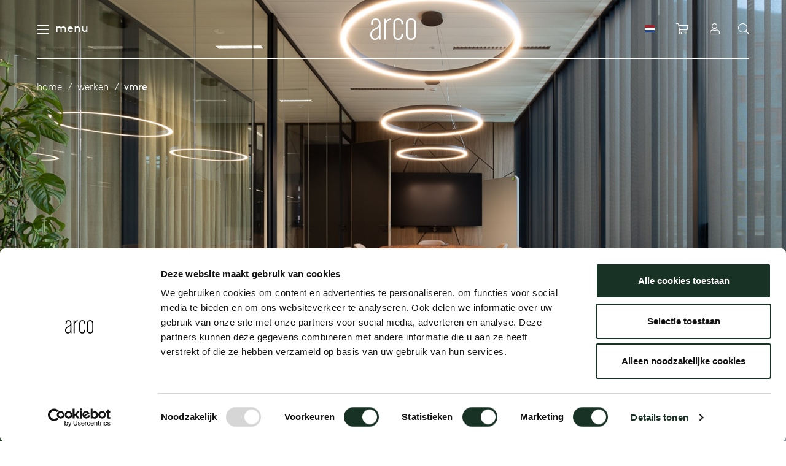

--- FILE ---
content_type: text/html; charset=utf-8
request_url: https://www.arco.nl/werken/vmre/
body_size: 15477
content:


<!DOCTYPE html>
<html lang="nl">
<head>
    <meta charset="utf-8" />
    <meta name="viewport" content="width=device-width, initial-scale=1.0, maximum-scale=1.0, user-scalable=0">
    <link rel="apple-touch-icon" sizes="180x180" href="/assets/images/favicon/apple-touch-icon.png">
    <link rel="icon" type="image/png" sizes="32x32" href="/assets/images/favicon/favicon-32x32.png">
    <link rel="icon" type="image/png" sizes="16x16" href="/assets/images/favicon/favicon-16x16.png">
    <link rel="manifest" href="/assets/images/favicon/site.manifest">
    <link rel="mask-icon" href="/assets/images/favicon/safari-pinned-tab.svg" color="#dcce00">
    <link rel="shortcut icon" href="/assets/images/favicon/favicon.ico">
    <meta name="msapplication-TileColor" content="#00aba9">
    <meta name="msapplication-config" content="/assets/images/favicon/browserconfig.xml">
    <meta name="theme-color" content="#ffffff">
    <meta http-equiv="Cache-Control" content="Public">

    <title>VMRE | Arco</title>

    <meta name="description" content="" />

    
        <link rel="canonical" href="https://www.arco.nl/werken/vmre/" />

        <link rel="alternate" hreflang="nl-nl" href="https://www.arco.nl/werken/vmre/" />
        <link rel="alternate" hreflang="de-de" href="https://www.arco.nl/de/arbeiten/vmre/" />
        <link rel="alternate" hreflang="x-default" href="https://www.arco.nl/int/working/vmre/" />
        <link rel="alternate" hreflang="en-gb" href="https://www.arco.nl/en/working/vmre/" />




        <meta name="facebook-domain-verification" content="ozuvra7db7oft67hji7a93k30zih5e" />


        <!-- Google Tag Manager -->
        <script>
        (function (w, d, s, l, i) {
        w[l] = w[l] || []; w[l].push({
            'gtm.start':
                new Date().getTime(), event: 'gtm.js'
        }); var f = d.getElementsByTagName(s)[0],
            j = d.createElement(s), dl = l != 'dataLayer' ? '&l=' + l : ''; j.async = true; j.src =
                'https://www.googletagmanager.com/gtm.js?id=' + i + dl; f.parentNode.insertBefore(j, f);
        })(window, document, 'script', 'dataLayer', 'GTM-PJBD87C');</script>
        <!-- End Google Tag Manager -->


        <!-- Facebook Pixel Code -->
        <script>!function (f, b, e, v, n, t, s) { if (f.fbq) return; n = f.fbq = function () { n.callMethod ? n.callMethod.apply(n, arguments) : n.queue.push(arguments) }; if (!f._fbq) f._fbq = n; n.push = n; n.loaded = !0; n.version = '2.0'; n.queue = []; t = b.createElement(e); t.async = !0; t.src = v; s = b.getElementsByTagName(e)[0]; s.parentNode.insertBefore(t, s) }(window, document, 'script', 'https://connect.facebook.net/en_US/fbevents.js'); fbq('init', '2810078582629636'); fbq('track', 'PageView');</script>
        <!-- End Facebook Pixel Code -->

        <!-- LinkedIn Insight Tag -->
        <script type="text/javascript">_linkedin_partner_id = "3813970"; window._linkedin_data_partner_ids = window._linkedin_data_partner_ids || []; window._linkedin_data_partner_ids.push(_linkedin_partner_id);</script>
        <script type="text/javascript">(function (l) { if (!l) { window.lintrk = function (a, b) { window.lintrk.q.push([a, b]) }; window.lintrk.q = [] } var s = document.getElementsByTagName("script")[0]; var b = document.createElement("script"); b.type = "text/javascript"; b.async = true; b.src = "https://snap.licdn.com/li.lms-analytics/insight.min.js"; s.parentNode.insertBefore(b, s); })(window.lintrk);</script>
        <!-- End LinkedIn Insight Tag -->

    
<link href="/dist/build.css?034abbc89d5a5fd835b8" rel="stylesheet"><link href="/dist/base.css?034abbc89d5a5fd835b8" rel="stylesheet"></head>

<body>
        <!-- Google Tag Manager (noscript) -->
        <noscript><iframe src="https://www.googletagmanager.com/ns.html?id=GTM-PJBD87C" height="0" width="0" style="display:none;visibility:hidden"></iframe></noscript>
        <!-- End Google Tag Manager (noscript) -->

        <!-- Facebook Pixel Code -->
        <noscript><img height="1" width="1" src="https://www.facebook.com/tr?id=2810078582629636&ev=PageView&noscript=1" /></noscript>
        <!-- End Facebook Pixel Code -->

        <!-- LinkedIn Insight Tag -->
        <noscript><img height="1" width="1" style="display:none;" alt="" src="https://px.ads.linkedin.com/collect/?pid=3813970&fmt=gif" /></noscript>
        <!-- End LinkedIn Insight Tag -->

    




<header class="header overlay transparent line-white" id="header">
    <div class="container">
        <div class="c-navbar-wrapper">
            <div class="c-navbar-section justify-content-start">
                


<nav class="c-navbar navbar d-none d-xl-flex">
    <ul class="navbar-nav" role="navigation" aria-label="Main">

                    <li class="nav-item dropdown ">
                        <a class="nav-link" href="/collectie/" title="Collectie">Collectie</a>
                        <div class="dropdown-menu--expanded">
                            <div class="container expanded-section">
                                <div class="row">
                                    
                                        <div class="col">
                                                <a href="/collectie/nieuwe-producten/" class="expanded-section--title" title="Nieuwe producten">Nieuwe producten</a>
                                                    <ul class="fa-ul expanded-section--list">
                                                                    <li><span class="fa-li"><i class="fal fa-chevron-right fa-xs"></i></span> <a href="/collectie/opbergen/vision/vision-modules/" class="expanded-section--label" title="Vision Modules">Vision Modules</a></li>
                                                                    <li><span class="fa-li"><i class="fal fa-chevron-right fa-xs"></i></span> <a href="/collectie/opbergen/vision/vision-selected-1/" class="expanded-section--label" title="Vision Selected 1">Vision Selected 1</a></li>
                                                                    <li><span class="fa-li"><i class="fal fa-chevron-right fa-xs"></i></span> <a href="/collectie/opbergen/vision/vision-selected-2/" class="expanded-section--label" title="Vision Selected 2">Vision Selected 2</a></li>
                                                                    <li><span class="fa-li"><i class="fal fa-chevron-right fa-xs"></i></span> <a href="/collectie/opbergen/vision/vision-selected-3/" class="expanded-section--label" title="Vision Selected 3">Vision Selected 3</a></li>
                                                                    <li><span class="fa-li"><i class="fal fa-chevron-right fa-xs"></i></span> <a href="/collectie/stoelen/eetkamerstoelen/re-volve-light/" class="expanded-section--label" title="Re-volve Light">Re-volve Light</a></li>
                                                                    <li><span class="fa-li"><i class="fal fa-chevron-right fa-xs"></i></span> <a href="/collectie/tafels/ronde-tafels/enso/" class="expanded-section--label" title="Enso">Enso</a></li>
                                                    </ul>
                                                <a href="/collectie/banken/" class="expanded-section--title" title="Banken">Banken</a>
                                                    <ul class="fa-ul expanded-section--list">
                                                                <li><span class="fa-li"><i class="fal fa-chevron-right fa-xs"></i></span> <a href="/collectie/banken/alle-banken/" class="expanded-section--label" title="Alle banken">Alle banken</a></li>
                                                                <li><span class="fa-li"><i class="fal fa-chevron-right fa-xs"></i></span> <a href="/collectie/banken/modulaire-banken/" class="expanded-section--label" title="Modulaire banken">Modulaire banken</a></li>
                                                                <li><span class="fa-li"><i class="fal fa-chevron-right fa-xs"></i></span> <a href="/collectie/banken/houten-banken/" class="expanded-section--label" title="Houten banken">Houten banken</a></li>
                                                                <li><span class="fa-li"><i class="fal fa-chevron-right fa-xs"></i></span> <a href="/collectie/banken/eettafelbanken/" class="expanded-section--label" title="Eettafelbanken">Eettafelbanken</a></li>
                                                    </ul>
                                                <a href="/collectie/opbergen/" class="expanded-section--title" title="Opbergen">Opbergen</a>
                                                    <ul class="fa-ul expanded-section--list">
                                                                <li><span class="fa-li"><i class="fal fa-chevron-right fa-xs"></i></span> <a href="/collectie/opbergen/vision/" class="expanded-section--label" title="Vision">Vision</a></li>
                                                    </ul>
                                        </div>
                                                                            <div class="col">
                                                <a href="/collectie/tafels/" class="expanded-section--title" title="Tafels">Tafels</a>
                                                    <ul class="fa-ul expanded-section--list">
                                                                <li><span class="fa-li"><i class="fal fa-chevron-right fa-xs"></i></span> <a href="/collectie/tafels/alle-tafels/" class="expanded-section--label" title="Alle tafels">Alle tafels</a></li>
                                                                <li><span class="fa-li"><i class="fal fa-chevron-right fa-xs"></i></span> <a href="/collectie/tafels/eettafels/" class="expanded-section--label" title="Eettafels">Eettafels</a></li>
                                                                <li><span class="fa-li"><i class="fal fa-chevron-right fa-xs"></i></span> <a href="/collectie/tafels/vergadertafels/" class="expanded-section--label" title="Vergadertafels">Vergadertafels</a></li>
                                                                <li><span class="fa-li"><i class="fal fa-chevron-right fa-xs"></i></span> <a href="/collectie/tafels/boardroom-tafels/" class="expanded-section--label" title="Boardroom tafels">Boardroom tafels</a></li>
                                                                <li><span class="fa-li"><i class="fal fa-chevron-right fa-xs"></i></span> <a href="/collectie/tafels/conferentietafels/" class="expanded-section--label" title="Conferentietafels">Conferentietafels</a></li>
                                                                <li><span class="fa-li"><i class="fal fa-chevron-right fa-xs"></i></span> <a href="/collectie/tafels/uitschuifbare-tafels/" class="expanded-section--label" title="Uitschuifbare tafels">Uitschuifbare tafels</a></li>
                                                                <li><span class="fa-li"><i class="fal fa-chevron-right fa-xs"></i></span> <a href="/collectie/tafels/statafels/" class="expanded-section--label" title="Statafels">Statafels</a></li>
                                                                <li><span class="fa-li"><i class="fal fa-chevron-right fa-xs"></i></span> <a href="/collectie/tafels/tafel-op-maat/" class="expanded-section--label" title="Tafel op maat">Tafel op maat</a></li>
                                                                <li><span class="fa-li"><i class="fal fa-chevron-right fa-xs"></i></span> <a href="/collectie/tafels/rechthoekige-tafels/" class="expanded-section--label" title="Rechthoekige tafels">Rechthoekige tafels</a></li>
                                                                <li><span class="fa-li"><i class="fal fa-chevron-right fa-xs"></i></span> <a href="/collectie/tafels/ovale-tafels/" class="expanded-section--label" title="Ovale tafels">Ovale tafels</a></li>
                                                                <li><span class="fa-li"><i class="fal fa-chevron-right fa-xs"></i></span> <a href="/collectie/tafels/ronde-tafels/" class="expanded-section--label" title="Ronde tafels">Ronde tafels</a></li>
                                                                <li><span class="fa-li"><i class="fal fa-chevron-right fa-xs"></i></span> <a href="/collectie/tafels/local-wood/" class="expanded-section--label" title="Local Wood">Local Wood</a></li>
                                                    </ul>
                                        </div>
                                                                            <div class="col">
                                                <a href="/collectie/stoelen/" class="expanded-section--title" title="Stoelen">Stoelen</a>
                                                    <ul class="fa-ul expanded-section--list">
                                                                <li><span class="fa-li"><i class="fal fa-chevron-right fa-xs"></i></span> <a href="/collectie/stoelen/alle-stoelen/" class="expanded-section--label" title="Alle stoelen">Alle stoelen</a></li>
                                                                <li><span class="fa-li"><i class="fal fa-chevron-right fa-xs"></i></span> <a href="/collectie/stoelen/eetkamerstoelen/" class="expanded-section--label" title="Eetkamerstoelen">Eetkamerstoelen</a></li>
                                                                <li><span class="fa-li"><i class="fal fa-chevron-right fa-xs"></i></span> <a href="/collectie/stoelen/conferentie-en-vergaderstoelen/" class="expanded-section--label" title="Conferentie- en vergaderstoelen">Conferentie- en vergaderstoelen</a></li>
                                                                <li><span class="fa-li"><i class="fal fa-chevron-right fa-xs"></i></span> <a href="/collectie/stoelen/barstoelen/" class="expanded-section--label" title="Barstoelen">Barstoelen</a></li>
                                                                <li><span class="fa-li"><i class="fal fa-chevron-right fa-xs"></i></span> <a href="/collectie/stoelen/loungestoelen/" class="expanded-section--label" title="Loungestoelen">Loungestoelen</a></li>
                                                                <li><span class="fa-li"><i class="fal fa-chevron-right fa-xs"></i></span> <a href="/collectie/stoelen/flexibele-werkplekken/" class="expanded-section--label" title="Flexibele werkplekken">Flexibele werkplekken</a></li>
                                                                <li><span class="fa-li"><i class="fal fa-chevron-right fa-xs"></i></span> <a href="/collectie/stoelen/fauteuils/" class="expanded-section--label" title="Fauteuils">Fauteuils</a></li>
                                                                <li><span class="fa-li"><i class="fal fa-chevron-right fa-xs"></i></span> <a href="/collectie/stoelen/stapelbare-stoelen/" class="expanded-section--label" title="Stapelbare stoelen">Stapelbare stoelen</a></li>
                                                    </ul>
                                                <a href="/collectie/kleinmeubelen/" class="expanded-section--title" title="Kleinmeubelen">Kleinmeubelen</a>
                                                    <ul class="fa-ul expanded-section--list">
                                                                <li><span class="fa-li"><i class="fal fa-chevron-right fa-xs"></i></span> <a href="/collectie/kleinmeubelen/alle-kleinmeubelen/" class="expanded-section--label" title="Alle kleinmeubelen">Alle kleinmeubelen</a></li>
                                                                <li><span class="fa-li"><i class="fal fa-chevron-right fa-xs"></i></span> <a href="/collectie/kleinmeubelen/bijzettafels/" class="expanded-section--label" title="Bijzettafels">Bijzettafels</a></li>
                                                                <li><span class="fa-li"><i class="fal fa-chevron-right fa-xs"></i></span> <a href="/collectie/kleinmeubelen/kleinmeubilair/" class="expanded-section--label" title="Kleinmeubilair">Kleinmeubilair</a></li>
                                                    </ul>
                                        </div>

                                <div class="col">
                                    
                                            <a href="/collectie/cable-management/" class="expanded-section--title" title="Cable management">Cable management</a>
                                                <ul class="fa-ul expanded-section--list">
                                                            <li><span class="fa-li"><i class="fal fa-chevron-right fa-xs"></i></span> <a href="/collectie/cable-management/cm04/" class="expanded-section--label" title="CM04">CM04</a></li>
                                                            <li><span class="fa-li"><i class="fal fa-chevron-right fa-xs"></i></span> <a href="/collectie/cable-management/cm05/" class="expanded-section--label" title="CM05">CM05</a></li>
                                                            <li><span class="fa-li"><i class="fal fa-chevron-right fa-xs"></i></span> <a href="/collectie/cable-management/cm06/" class="expanded-section--label" title="CM06">CM06</a></li>
                                                            <li><span class="fa-li"><i class="fal fa-chevron-right fa-xs"></i></span> <a href="/collectie/cable-management/cm07/" class="expanded-section--label" title="CM07">CM07</a></li>
                                                            <li><span class="fa-li"><i class="fal fa-chevron-right fa-xs"></i></span> <a href="/collectie/cable-management/cm08-09/" class="expanded-section--label" title="CM08/09">CM08/09</a></li>
                                                            <li><span class="fa-li"><i class="fal fa-chevron-right fa-xs"></i></span> <a href="/collectie/cable-management/cm10-11-12/" class="expanded-section--label" title="CM10/11/12">CM10/11/12</a></li>
                                                            <li><span class="fa-li"><i class="fal fa-chevron-right fa-xs"></i></span> <a href="/collectie/cable-management/cm13-14/" class="expanded-section--label" title="CM13/14">CM13/14</a></li>
                                                            <li><span class="fa-li"><i class="fal fa-chevron-right fa-xs"></i></span> <a href="/collectie/cable-management/cm15/" class="expanded-section--label" title="CM15">CM15</a></li>
                                                            <li><span class="fa-li"><i class="fal fa-chevron-right fa-xs"></i></span> <a href="/collectie/cable-management/cm16/" class="expanded-section--label" title="CM16">CM16</a></li>
                                                            <li><span class="fa-li"><i class="fal fa-chevron-right fa-xs"></i></span> <a href="/collectie/cable-management/cm21/" class="expanded-section--label" title="CM21">CM21</a></li>
                                                            <li><span class="fa-li"><i class="fal fa-chevron-right fa-xs"></i></span> <a href="/collectie/cable-management/cm22/" class="expanded-section--label" title="CM22">CM22</a></li>
                                                </ul>
                                                                                <div class="expanded-section--inset">
                                                <a href="/collectie/webshop/" class="expanded-section--title" title="Webshop">Webshop</a>
                                                <ul class="fa-ul expanded-section--list">
                                                            <li><span class="fa-li"><i class="fal fa-chevron-right fa-xs"></i></span> <a href="/collectie/webshop/refurbished-producten/" class="expanded-section--label" title="Refurbished producten">Refurbished producten</a></li>
                                                            <li><span class="fa-li"><i class="fal fa-chevron-right fa-xs"></i></span> <a href="/collectie/webshop/service-artikelen/" class="expanded-section--label" title="Service artikelen">Service artikelen</a></li>
                                                            <li><span class="fa-li"><i class="fal fa-chevron-right fa-xs"></i></span> <a href="/collectie/webshop/accessoires/" class="expanded-section--label" title="Accessoires">Accessoires</a></li>
                                                </ul>
                                            </div>
                                </div>
                                    </div>
                            </div>
                        </div>
                    </li>
                    <li class="nav-item ">
                        <a class="nav-link" href="/wonen/" title="Wonen">Wonen</a>
                    </li>
                    <li class="nav-item active">
                        <a class="nav-link" href="/werken/" title="Werken">Werken</a>
                    </li>
                    <li class="nav-item dropdown ">
                        <a class="nav-link" href="/over-arco/" title="Over Arco">Over Arco</a>
                        <div class="dropdown-menu--expanded">
                            <div class="container expanded-section">
                                <div class="row">
                                    <div class="col-3">
                                        <span class="mb-30 h3 font-weight-normal d-block">Over Arco</span>
                                        <p class="mb-60"></p>
                                        <a href="/over-arco/" title="Over Arco" class="btn btn-outline mb-30">Over Arco</a>
                                    </div>
                                    <div class="col-6">
                                        <div class="submenu-items--container">
                                                <a class="d-block submenu-items--link" href="/over-arco/duurzaamheid/" title="/over-arco/duurzaamheid/">Duurzaamheid</a>
                                                <a class="d-block submenu-items--link" href="/over-arco/tafelen/" title="/over-arco/tafelen/">Tafelen</a>
                                                <a class="d-block submenu-items--link" href="/over-arco/onderhoud/" title="/over-arco/onderhoud/">Onderhoud</a>
                                                <a class="d-block submenu-items--link" href="/over-arco/onze-geschiedenis/" title="/over-arco/onze-geschiedenis/">Onze geschiedenis</a>
                                                <a class="d-block submenu-items--link" href="/over-arco/onze-mensen/" title="/over-arco/onze-mensen/">Onze mensen</a>
                                                <a class="d-block submenu-items--link" href="/over-arco/onze-ontwerpers/" title="/over-arco/onze-ontwerpers/">Onze ontwerpers</a>
                                                <a class="d-block submenu-items--link" href="/over-arco/werken-bij/" title="/over-arco/werken-bij/">Werken bij</a>
                                                <a class="d-block submenu-items--link" href="/over-arco/contact/" title="/over-arco/contact/">Contact</a>
                                        </div>
                                    </div>
                                </div>
                            </div>
                        </div>
                    </li>
                    <li class="nav-item ">
                        <a class="nav-link" href="/journal/" title="Journal">Journal</a>
                    </li>
    </ul>
</nav>

                


<nav class="c-mobile-navbar">
    <div class="c-mobile-navbar--inner">
        <div class="c-mobile-navbar--top">
            <button class="back-icon--btn" id="back-btn">
                <i class="fal fa-arrow-left fa-lg"></i>
            </button>
            <div class="d-block d-sm-none">
                <svg data-name="arco-logo" xmlns="http://www.w3.org/2000/svg" width="55" viewBox="0 0 96 45">
                    <path data-name="letter-a" fill="#FFF" d="M17.909 33.559c0 5.085-3.77 8.475-7.823 8.475-3.959 0-6.41-2.712-6.41-8.051 0-4.831 1.791-7.8 7.447-10.424 3.77-1.78 5.749-3.475 6.786-5.339v15.338zm3.865 10.763s-.377-3.814-.377-7.458V11.949C21.397 4.406 18.569 0 11.597 0c-7.07 0-9.992 4.492-9.992 11.272v1.694h3.488v-1.694c0-5 1.791-8.221 6.5-8.221 4.9 0 6.315 3.22 6.315 8.221 0 4.83-3.11 7.542-8.766 10.085-5.467 2.457-9.143 6.271-9.143 12.8 0 7.118 3.582 10.847 9.52 10.847a9.414 9.414 0 008.483-4.496c.094 1.865.377 3.814.377 3.814h3.394" />
                    <path data-name="letter-r" fill="#FFF" d="M32.383 16.522v27.725h-3.488V.714h3.207v7.354C33.327 2.827 37.946.207 43.13.376v3.381c-7.541-.254-10.746 5.41-10.746 12.764" />
                    <path data-name="letter-c" fill="#FFF" d="M58.186 45c-6.221 0-10.275-3.9-10.275-11.61V11.611C47.911 3.899 51.965 0 58.186 0c6.128 0 10.275 3.813 10.275 11.611v.762h-3.487v-.762c0-5.509-2.451-8.559-6.788-8.559-4.43 0-6.787 3.05-6.787 8.559V33.39c0 5.508 2.357 8.559 6.787 8.559 4.336 0 6.788-3.05 6.788-8.559v-.763h3.487v.763c0 7.8-4.147 11.61-10.275 11.61" />
                    <path data-name="letter-o" fill="#FFF" d="M92.185 33.39c0 5.508-2.734 8.559-7.259 8.559s-7.258-3.05-7.258-8.559V11.611c0-5.509 2.734-8.559 7.258-8.559s7.259 3.05 7.259 8.559V33.39zm3.487 0V11.611C95.672 3.811 91.241 0 84.926 0S74.181 3.813 74.181 11.611V33.39c0 7.8 4.43 11.61 10.745 11.61s10.746-3.813 10.746-11.61" />
                </svg>
            </div>
            <button class="close-icon--btn toggleMainmenu">
                <i class="fal fa-times fa-lg"></i>
            </button>
        </div>
        <div class="c-mobile-navbar--container">
            <ul class="navbar-nav" role="navigation" aria-label="Mobile" id="navbar-root">
                            <li class="nav-item has-nested">
                                <a href="#" title="Collectie" class="nav-link" data-next>
                                    <span>Collectie</span>
                                    <i class="fal fa-angle-right fa-sm"></i>
                                </a>
                                <ul class="nested-nav">
                                            <li class="nav-item has-nested">
                                                <a href="#" title="Tafels" class="nav-link" data-next>
                                                    <span>Tafels</span>
                                                    <i class="fal fa-angle-right fa-sm"></i>
                                                </a>
                                                <ul class="nested-nav">
                                                            <li class="nav-item">
                                                                <a href="/collectie/tafels/alle-tafels/" title="Alle tafels" class="nav-link">Alle tafels</a>
                                                            </li>
                                                            <li class="nav-item">
                                                                <a href="/collectie/tafels/eettafels/" title="Eettafels" class="nav-link">Eettafels</a>
                                                            </li>
                                                            <li class="nav-item">
                                                                <a href="/collectie/tafels/vergadertafels/" title="Vergadertafels" class="nav-link">Vergadertafels</a>
                                                            </li>
                                                            <li class="nav-item">
                                                                <a href="/collectie/tafels/boardroom-tafels/" title="Boardroom tafels" class="nav-link">Boardroom tafels</a>
                                                            </li>
                                                            <li class="nav-item">
                                                                <a href="/collectie/tafels/conferentietafels/" title="Conferentietafels" class="nav-link">Conferentietafels</a>
                                                            </li>
                                                            <li class="nav-item">
                                                                <a href="/collectie/tafels/uitschuifbare-tafels/" title="Uitschuifbare tafels" class="nav-link">Uitschuifbare tafels</a>
                                                            </li>
                                                            <li class="nav-item">
                                                                <a href="/collectie/tafels/statafels/" title="Statafels" class="nav-link">Statafels</a>
                                                            </li>
                                                            <li class="nav-item">
                                                                <a href="/collectie/tafels/tafel-op-maat/" title="Tafel op maat" class="nav-link">Tafel op maat</a>
                                                            </li>
                                                            <li class="nav-item">
                                                                <a href="/collectie/tafels/rechthoekige-tafels/" title="Rechthoekige tafels" class="nav-link">Rechthoekige tafels</a>
                                                            </li>
                                                            <li class="nav-item">
                                                                <a href="/collectie/tafels/ovale-tafels/" title="Ovale tafels" class="nav-link">Ovale tafels</a>
                                                            </li>
                                                            <li class="nav-item">
                                                                <a href="/collectie/tafels/ronde-tafels/" title="Ronde tafels" class="nav-link">Ronde tafels</a>
                                                            </li>
                                                            <li class="nav-item">
                                                                <a href="/collectie/tafels/local-wood/" title="Local Wood" class="nav-link">Local Wood</a>
                                                            </li>
                                                    <li class="nav-button">
                                                        <a class="btn btn-outline transparent" href="/collectie/tafels/" title="Tafels">Tafels</a>
                                                    </li>
                                                </ul>
                                            </li>
                                            <li class="nav-item has-nested">
                                                <a href="#" title="Nieuwe producten" class="nav-link" data-next>
                                                    <span>Nieuwe producten</span>
                                                    <i class="fal fa-angle-right fa-sm"></i>
                                                </a>
                                                <ul class="nested-nav">
                                                                <li class="nav-item">
                                                                    <a href="/collectie/opbergen/vision/vision-modules/" title="Vision Modules" class="nav-link">Vision Modules</a>
                                                                </li>
                                                                <li class="nav-item">
                                                                    <a href="/collectie/opbergen/vision/vision-selected-1/" title="Vision Selected 1" class="nav-link">Vision Selected 1</a>
                                                                </li>
                                                                <li class="nav-item">
                                                                    <a href="/collectie/opbergen/vision/vision-selected-2/" title="Vision Selected 2" class="nav-link">Vision Selected 2</a>
                                                                </li>
                                                                <li class="nav-item">
                                                                    <a href="/collectie/opbergen/vision/vision-selected-3/" title="Vision Selected 3" class="nav-link">Vision Selected 3</a>
                                                                </li>
                                                                <li class="nav-item">
                                                                    <a href="/collectie/stoelen/eetkamerstoelen/re-volve-light/" title="Re-volve Light" class="nav-link">Re-volve Light</a>
                                                                </li>
                                                                <li class="nav-item">
                                                                    <a href="/collectie/tafels/ronde-tafels/enso/" title="Enso" class="nav-link">Enso</a>
                                                                </li>
                                                    <li class="nav-button">
                                                        <a class="btn btn-outline transparent" href="/collectie/nieuwe-producten/" title="Nieuwe producten">Nieuwe producten</a>
                                                    </li>
                                                </ul>
                                            </li>
                                            <li class="nav-item has-nested">
                                                <a href="#" title="Opbergen" class="nav-link" data-next>
                                                    <span>Opbergen</span>
                                                    <i class="fal fa-angle-right fa-sm"></i>
                                                </a>
                                                <ul class="nested-nav">
                                                            <li class="nav-item">
                                                                <a href="/collectie/opbergen/vision/" title="Vision" class="nav-link">Vision</a>
                                                            </li>
                                                    <li class="nav-button">
                                                        <a class="btn btn-outline transparent" href="/collectie/opbergen/" title="Opbergen">Opbergen</a>
                                                    </li>
                                                </ul>
                                            </li>
                                            <li class="nav-item has-nested">
                                                <a href="#" title="Stoelen" class="nav-link" data-next>
                                                    <span>Stoelen</span>
                                                    <i class="fal fa-angle-right fa-sm"></i>
                                                </a>
                                                <ul class="nested-nav">
                                                            <li class="nav-item">
                                                                <a href="/collectie/stoelen/alle-stoelen/" title="Alle stoelen" class="nav-link">Alle stoelen</a>
                                                            </li>
                                                            <li class="nav-item">
                                                                <a href="/collectie/stoelen/eetkamerstoelen/" title="Eetkamerstoelen" class="nav-link">Eetkamerstoelen</a>
                                                            </li>
                                                            <li class="nav-item">
                                                                <a href="/collectie/stoelen/conferentie-en-vergaderstoelen/" title="Conferentie- en vergaderstoelen" class="nav-link">Conferentie- en vergaderstoelen</a>
                                                            </li>
                                                            <li class="nav-item">
                                                                <a href="/collectie/stoelen/barstoelen/" title="Barstoelen" class="nav-link">Barstoelen</a>
                                                            </li>
                                                            <li class="nav-item">
                                                                <a href="/collectie/stoelen/loungestoelen/" title="Loungestoelen" class="nav-link">Loungestoelen</a>
                                                            </li>
                                                            <li class="nav-item">
                                                                <a href="/collectie/stoelen/flexibele-werkplekken/" title="Flexibele werkplekken" class="nav-link">Flexibele werkplekken</a>
                                                            </li>
                                                            <li class="nav-item">
                                                                <a href="/collectie/stoelen/fauteuils/" title="Fauteuils" class="nav-link">Fauteuils</a>
                                                            </li>
                                                            <li class="nav-item">
                                                                <a href="/collectie/stoelen/stapelbare-stoelen/" title="Stapelbare stoelen" class="nav-link">Stapelbare stoelen</a>
                                                            </li>
                                                    <li class="nav-button">
                                                        <a class="btn btn-outline transparent" href="/collectie/stoelen/" title="Stoelen">Stoelen</a>
                                                    </li>
                                                </ul>
                                            </li>
                                            <li class="nav-item has-nested">
                                                <a href="#" title="Kleinmeubelen" class="nav-link" data-next>
                                                    <span>Kleinmeubelen</span>
                                                    <i class="fal fa-angle-right fa-sm"></i>
                                                </a>
                                                <ul class="nested-nav">
                                                            <li class="nav-item">
                                                                <a href="/collectie/kleinmeubelen/alle-kleinmeubelen/" title="Alle kleinmeubelen" class="nav-link">Alle kleinmeubelen</a>
                                                            </li>
                                                            <li class="nav-item">
                                                                <a href="/collectie/kleinmeubelen/bijzettafels/" title="Bijzettafels" class="nav-link">Bijzettafels</a>
                                                            </li>
                                                            <li class="nav-item">
                                                                <a href="/collectie/kleinmeubelen/kleinmeubilair/" title="Kleinmeubilair" class="nav-link">Kleinmeubilair</a>
                                                            </li>
                                                    <li class="nav-button">
                                                        <a class="btn btn-outline transparent" href="/collectie/kleinmeubelen/" title="Kleinmeubelen">Kleinmeubelen</a>
                                                    </li>
                                                </ul>
                                            </li>
                                            <li class="nav-item has-nested">
                                                <a href="#" title="Cable management" class="nav-link" data-next>
                                                    <span>Cable management</span>
                                                    <i class="fal fa-angle-right fa-sm"></i>
                                                </a>
                                                <ul class="nested-nav">
                                                            <li class="nav-item">
                                                                <a href="/collectie/cable-management/cm04/" title="CM04" class="nav-link">CM04</a>
                                                            </li>
                                                            <li class="nav-item">
                                                                <a href="/collectie/cable-management/cm05/" title="CM05" class="nav-link">CM05</a>
                                                            </li>
                                                            <li class="nav-item">
                                                                <a href="/collectie/cable-management/cm06/" title="CM06" class="nav-link">CM06</a>
                                                            </li>
                                                            <li class="nav-item">
                                                                <a href="/collectie/cable-management/cm07/" title="CM07" class="nav-link">CM07</a>
                                                            </li>
                                                            <li class="nav-item">
                                                                <a href="/collectie/cable-management/cm08-09/" title="CM08/09" class="nav-link">CM08/09</a>
                                                            </li>
                                                            <li class="nav-item">
                                                                <a href="/collectie/cable-management/cm10-11-12/" title="CM10/11/12" class="nav-link">CM10/11/12</a>
                                                            </li>
                                                            <li class="nav-item">
                                                                <a href="/collectie/cable-management/cm13-14/" title="CM13/14" class="nav-link">CM13/14</a>
                                                            </li>
                                                            <li class="nav-item">
                                                                <a href="/collectie/cable-management/cm15/" title="CM15" class="nav-link">CM15</a>
                                                            </li>
                                                            <li class="nav-item">
                                                                <a href="/collectie/cable-management/cm16/" title="CM16" class="nav-link">CM16</a>
                                                            </li>
                                                            <li class="nav-item">
                                                                <a href="/collectie/cable-management/cm21/" title="CM21" class="nav-link">CM21</a>
                                                            </li>
                                                            <li class="nav-item">
                                                                <a href="/collectie/cable-management/cm22/" title="CM22" class="nav-link">CM22</a>
                                                            </li>
                                                    <li class="nav-button">
                                                        <a class="btn btn-outline transparent" href="/collectie/cable-management/" title="Cable management">Cable management</a>
                                                    </li>
                                                </ul>
                                            </li>
                                            <li class="nav-item has-nested">
                                                <a href="#" title="Banken" class="nav-link" data-next>
                                                    <span>Banken</span>
                                                    <i class="fal fa-angle-right fa-sm"></i>
                                                </a>
                                                <ul class="nested-nav">
                                                            <li class="nav-item">
                                                                <a href="/collectie/banken/alle-banken/" title="Alle banken" class="nav-link">Alle banken</a>
                                                            </li>
                                                            <li class="nav-item">
                                                                <a href="/collectie/banken/modulaire-banken/" title="Modulaire banken" class="nav-link">Modulaire banken</a>
                                                            </li>
                                                            <li class="nav-item">
                                                                <a href="/collectie/banken/houten-banken/" title="Houten banken" class="nav-link">Houten banken</a>
                                                            </li>
                                                            <li class="nav-item">
                                                                <a href="/collectie/banken/eettafelbanken/" title="Eettafelbanken" class="nav-link">Eettafelbanken</a>
                                                            </li>
                                                    <li class="nav-button">
                                                        <a class="btn btn-outline transparent" href="/collectie/banken/" title="Banken">Banken</a>
                                                    </li>
                                                </ul>
                                            </li>
                                            <li class="nav-item has-nested">
                                                <a href="#" title="Families" class="nav-link" data-next>
                                                    <span>Families</span>
                                                    <i class="fal fa-angle-right fa-sm"></i>
                                                </a>
                                                <ul class="nested-nav">
                                                            <li class="nav-item">
                                                                <a href="/collectie/families/kami-collectie/" title="Kami collectie" class="nav-link">Kami collectie</a>
                                                            </li>
                                                    <li class="nav-button">
                                                        <a class="btn btn-outline transparent" href="/collectie/families/" title="Families">Families</a>
                                                    </li>
                                                </ul>
                                            </li>
                                            <li class="nav-item has-nested">
                                                <a href="#" title="Webshop" class="nav-link" data-next>
                                                    <span>Webshop</span>
                                                    <i class="fal fa-angle-right fa-sm"></i>
                                                </a>
                                                <ul class="nested-nav">
                                                            <li class="nav-item">
                                                                <a href="/collectie/webshop/refurbished-producten/" title="Refurbished producten" class="nav-link">Refurbished producten</a>
                                                            </li>
                                                            <li class="nav-item">
                                                                <a href="/collectie/webshop/service-artikelen/" title="Service artikelen" class="nav-link">Service artikelen</a>
                                                            </li>
                                                            <li class="nav-item">
                                                                <a href="/collectie/webshop/accessoires/" title="Accessoires" class="nav-link">Accessoires</a>
                                                            </li>
                                                    <li class="nav-button">
                                                        <a class="btn btn-outline transparent" href="/collectie/webshop/" title="Webshop">Webshop</a>
                                                    </li>
                                                </ul>
                                            </li>
                                    <li class="nav-button">
                                        <a class="btn btn-outline transparent" href="/collectie/" title="Collectie">Collectie</a>
                                    </li>
                                </ul>
                            </li>
                            <li class="nav-item">
                                <a href="/wonen/" title="Wonen" class="nav-link">Wonen</a>
                            </li>
                            <li class="nav-item">
                                <a href="/werken/" title="Werken" class="nav-link">Werken</a>
                            </li>
                            <li class="nav-item has-nested">
                                <a href="#" title="Over Arco" class="nav-link" data-next>
                                    <span>Over Arco</span>
                                    <i class="fal fa-angle-right fa-sm"></i>
                                </a>
                                <ul class="nested-nav">
                                            <li class="nav-item has-nested">
                                                <a href="#" title="Duurzaamheid" class="nav-link" data-next>
                                                    <span>Duurzaamheid</span>
                                                    <i class="fal fa-angle-right fa-sm"></i>
                                                </a>
                                                <ul class="nested-nav">
                                                            <li class="nav-item">
                                                                <a href="/over-arco/duurzaamheid/arco-en-duurzaamheid/" title="Arco en duurzaamheid" class="nav-link">Arco en duurzaamheid</a>
                                                            </li>
                                                            <li class="nav-item">
                                                                <a href="/over-arco/duurzaamheid/for-the-love-of-wood/" title="For the love of wood" class="nav-link">For the love of wood</a>
                                                            </li>
                                                            <li class="nav-item">
                                                                <a href="/over-arco/duurzaamheid/hout-certificeringen/" title="Hout certificeringen" class="nav-link">Hout certificeringen</a>
                                                            </li>
                                                            <li class="nav-item">
                                                                <a href="/over-arco/duurzaamheid/product-eco-paspoort/" title="Product Eco Paspoort" class="nav-link">Product Eco Paspoort</a>
                                                            </li>
                                                            <li class="nav-item">
                                                                <a href="/over-arco/duurzaamheid/refurbished/" title="Refurbished" class="nav-link">Refurbished</a>
                                                            </li>
                                                            <li class="nav-item">
                                                                <a href="/over-arco/duurzaamheid/local-wood/" title="Local Wood" class="nav-link">Local Wood</a>
                                                            </li>
                                                    <li class="nav-button">
                                                        <a class="btn btn-outline transparent" href="/over-arco/duurzaamheid/" title="Duurzaamheid">Duurzaamheid</a>
                                                    </li>
                                                </ul>
                                            </li>
                                                <li class="nav-item">
                                                    <a href="/over-arco/tafelen/" title="Tafelen" class="nav-link">Tafelen</a>
                                                </li>
                                                <li class="nav-item">
                                                    <a href="/over-arco/onderhoud/" title="Onderhoud" class="nav-link">Onderhoud</a>
                                                </li>
                                                <li class="nav-item">
                                                    <a href="/over-arco/onze-geschiedenis/" title="Onze geschiedenis" class="nav-link">Onze geschiedenis</a>
                                                </li>
                                                <li class="nav-item">
                                                    <a href="/over-arco/onze-mensen/" title="Onze mensen" class="nav-link">Onze mensen</a>
                                                </li>
                                            <li class="nav-item has-nested">
                                                <a href="#" title="Onze ontwerpers" class="nav-link" data-next>
                                                    <span>Onze ontwerpers</span>
                                                    <i class="fal fa-angle-right fa-sm"></i>
                                                </a>
                                                <ul class="nested-nav">
                                                            <li class="nav-item">
                                                                <a href="/over-arco/onze-ontwerpers/sabine-marcelis/" title="Sabine Marcelis" class="nav-link">Sabine Marcelis</a>
                                                            </li>
                                                            <li class="nav-item">
                                                                <a href="/over-arco/onze-ontwerpers/hofmandujardin/" title="HofmanDujardin" class="nav-link">HofmanDujardin</a>
                                                            </li>
                                                            <li class="nav-item">
                                                                <a href="/over-arco/onze-ontwerpers/bertjan-pot/" title="Bertjan Pot" class="nav-link">Bertjan Pot</a>
                                                            </li>
                                                            <li class="nav-item">
                                                                <a href="/over-arco/onze-ontwerpers/boonzaaijer-mazairac/" title="Boonzaaijer &amp; Mazairac" class="nav-link">Boonzaaijer &amp; Mazairac</a>
                                                            </li>
                                                            <li class="nav-item">
                                                                <a href="/over-arco/onze-ontwerpers/carolin-zeyher/" title="Carolin Zeyher" class="nav-link">Carolin Zeyher</a>
                                                            </li>
                                                            <li class="nav-item">
                                                                <a href="/over-arco/onze-ontwerpers/joost-van-der-vecht/" title="Joost van der Vecht" class="nav-link">Joost van der Vecht</a>
                                                            </li>
                                                            <li class="nav-item">
                                                                <a href="/over-arco/onze-ontwerpers/gudmundur-ludvik/" title="Gudmundur Ludvik" class="nav-link">Gudmundur Ludvik</a>
                                                            </li>
                                                            <li class="nav-item">
                                                                <a href="/over-arco/onze-ontwerpers/uli-budde/" title="Uli Budde" class="nav-link">Uli Budde</a>
                                                            </li>
                                                            <li class="nav-item">
                                                                <a href="/over-arco/onze-ontwerpers/raw-edges/" title="Raw Edges" class="nav-link">Raw Edges</a>
                                                            </li>
                                                            <li class="nav-item">
                                                                <a href="/over-arco/onze-ontwerpers/jorre-van-ast/" title="Jorre van Ast" class="nav-link">Jorre van Ast</a>
                                                            </li>
                                                            <li class="nav-item">
                                                                <a href="/over-arco/onze-ontwerpers/jonathan-prestwich/" title="Jonathan Prestwich" class="nav-link">Jonathan Prestwich</a>
                                                            </li>
                                                            <li class="nav-item">
                                                                <a href="/over-arco/onze-ontwerpers/ivan-kasner/" title="Ivan Kasner" class="nav-link">Ivan Kasner</a>
                                                            </li>
                                                            <li class="nav-item">
                                                                <a href="/over-arco/onze-ontwerpers/jonas-trampedach/" title="Jonas Trampedach" class="nav-link">Jonas Trampedach</a>
                                                            </li>
                                                            <li class="nav-item">
                                                                <a href="/over-arco/onze-ontwerpers/willem-van-ast/" title="Willem van Ast" class="nav-link">Willem van Ast</a>
                                                            </li>
                                                            <li class="nav-item">
                                                                <a href="/over-arco/onze-ontwerpers/dick-spierenburg/" title="Dick Spierenburg" class="nav-link">Dick Spierenburg</a>
                                                            </li>
                                                            <li class="nav-item">
                                                                <a href="/over-arco/onze-ontwerpers/ineke-hans/" title="Ineke Hans" class="nav-link">Ineke Hans</a>
                                                            </li>
                                                            <li class="nav-item">
                                                                <a href="/over-arco/onze-ontwerpers/karel-boonzaaijer/" title="Karel Boonzaaijer" class="nav-link">Karel Boonzaaijer</a>
                                                            </li>
                                                            <li class="nav-item">
                                                                <a href="/over-arco/onze-ontwerpers/miriam-van-der-lubbe/" title="Miriam van der Lubbe" class="nav-link">Miriam van der Lubbe</a>
                                                            </li>
                                                            <li class="nav-item">
                                                                <a href="/over-arco/onze-ontwerpers/burkhard-vogtherr/" title="Burkhard Vogtherr" class="nav-link">Burkhard Vogtherr</a>
                                                            </li>
                                                            <li class="nav-item">
                                                                <a href="/over-arco/onze-ontwerpers/arnold-merckx/" title="Arnold Merckx" class="nav-link">Arnold Merckx</a>
                                                            </li>
                                                            <li class="nav-item">
                                                                <a href="/over-arco/onze-ontwerpers/pierre-mazairac/" title="Pierre Mazairac" class="nav-link">Pierre Mazairac</a>
                                                            </li>
                                                    <li class="nav-button">
                                                        <a class="btn btn-outline transparent" href="/over-arco/onze-ontwerpers/" title="Onze ontwerpers">Onze ontwerpers</a>
                                                    </li>
                                                </ul>
                                            </li>
                                            <li class="nav-item has-nested">
                                                <a href="#" title="Werken bij" class="nav-link" data-next>
                                                    <span>Werken bij</span>
                                                    <i class="fal fa-angle-right fa-sm"></i>
                                                </a>
                                                <ul class="nested-nav">
                                                            <li class="nav-item">
                                                                <a href="/over-arco/werken-bij/productieleider-mt-lid/" title="Productieleider (MT-lid)" class="nav-link">Productieleider (MT-lid)</a>
                                                            </li>
                                                            <li class="nav-item">
                                                                <a href="/over-arco/werken-bij/logistiek-medewerker-verpakker/" title="Logistiek medewerker verpakker" class="nav-link">Logistiek medewerker verpakker</a>
                                                            </li>
                                                            <li class="nav-item">
                                                                <a href="/over-arco/werken-bij/commercieel-medewerker-binnendienst-b2b/" title="Commercieel Medewerker Binnendienst B2B" class="nav-link">Commercieel Medewerker Binnendienst B2B</a>
                                                            </li>
                                                            <li class="nav-item">
                                                                <a href="/over-arco/werken-bij/houtbewerker-opwerkerij/" title="Houtbewerker Opwerkerij" class="nav-link">Houtbewerker Opwerkerij</a>
                                                            </li>
                                                            <li class="nav-item">
                                                                <a href="/over-arco/werken-bij/meubelspuiter/" title="Meubelspuiter" class="nav-link">Meubelspuiter</a>
                                                            </li>
                                                            <li class="nav-item">
                                                                <a href="/over-arco/werken-bij/montagemedewerker/" title="Montagemedewerker" class="nav-link">Montagemedewerker</a>
                                                            </li>
                                                            <li class="nav-item">
                                                                <a href="/over-arco/werken-bij/machinaal-houtbewerker/" title="Machinaal Houtbewerker" class="nav-link">Machinaal Houtbewerker</a>
                                                            </li>
                                                            <li class="nav-item">
                                                                <a href="/over-arco/werken-bij/onze-verhalen/" title="Onze verhalen" class="nav-link">Onze verhalen</a>
                                                            </li>
                                                            <li class="nav-item">
                                                                <a href="/over-arco/werken-bij/open-sollicitatie/" title="Open Sollicitatie" class="nav-link">Open Sollicitatie</a>
                                                            </li>
                                                    <li class="nav-button">
                                                        <a class="btn btn-outline transparent" href="/over-arco/werken-bij/" title="Werken bij">Werken bij</a>
                                                    </li>
                                                </ul>
                                            </li>
                                            <li class="nav-item has-nested">
                                                <a href="#" title="Contact" class="nav-link" data-next>
                                                    <span>Contact</span>
                                                    <i class="fal fa-angle-right fa-sm"></i>
                                                </a>
                                                <ul class="nested-nav">
                                                            <li class="nav-item">
                                                                <a href="/over-arco/contact/pers/" title="Pers" class="nav-link">Pers</a>
                                                            </li>
                                                    <li class="nav-button">
                                                        <a class="btn btn-outline transparent" href="/over-arco/contact/" title="Contact">Contact</a>
                                                    </li>
                                                </ul>
                                            </li>
                                    <li class="nav-button">
                                        <a class="btn btn-outline transparent" href="/over-arco/" title="Over Arco">Over Arco</a>
                                    </li>
                                </ul>
                            </li>
                            <li class="nav-item">
                                <a href="/journal/" title="Journal" class="nav-link">Journal</a>
                            </li>

                        <li class="nav-item">
                            <a class="nav-link" href="/collectie/webshop/" title="Direct bestellen">Direct bestellen</a>
                        </li>
                        <li class="nav-item">
                            <a class="nav-link" href="/verkooppunten/" title="Verkooppunten">Verkooppunten</a>
                        </li>

                
    <li class="nav-item has-nested">
        <a href="#" class="nav-link" data-next>
            <i class="fal fa-globe-europe text-white mr-3"></i>
            <span>Nederlands</span>
            <i class="fal fa-angle-right fa-sm"></i>
        </a>
        <ul class="nested-nav">
                <li class="nav-item">
                    <a href="/werken/vmre/?langchosen=1" class="nav-link d-flex align-items-center">
                            <i class="flag flag-nl mr-3"></i>
                        <span>Nederlands</span>
                    </a>
                </li>
                <li class="nav-item">
                    <a href="/de/arbeiten/vmre/?langchosen=1" class="nav-link d-flex align-items-center">
                            <i class="flag flag-de mr-3"></i>
                        <span>Duits</span>
                    </a>
                </li>
                <li class="nav-item">
                    <a href="/int/working/vmre/?langchosen=1" class="nav-link d-flex align-items-center">
                            <i class="fal fa-globe-europe text-white mr-3"></i>
                        <span>Internationaal</span>
                    </a>
                </li>
                <li class="nav-item">
                    <a href="/en/working/vmre/?langchosen=1" class="nav-link d-flex align-items-center">
                            <i class="flag flag-gb mr-3"></i>
                        <span>Europa</span>
                    </a>
                </li>
        </ul>
    </li>



                        <li class="nav-item">
                            <a href="/mijn-account/" title="Mijn account" class="nav-link d-flex align-items-center">
                                <i class="fal fa-user"></i>
                                <span class="ml-3">Mijn account</span>
                            </a>
                        </li>
            </ul>
        </div>
    </div>
</nav>

                
<div class="c-mainmenutoggle">
    <button type="button" class="c-mainmenutoggle__btn toggleMainmenu">
        <span class="c-mainmenutoggle__btn__icon">
            <i class="fal fa-bars fa-lg open"></i>
            <i class="fal fa-times fa-lg close"></i>
        </span>
        <span class="c-mainmenutoggle__btn__title">Menu</span>
    </button>
</div>

            </div>

            

<div class="c-logo">
    <a href="/" class="logo">
        <svg class="arco-logo" data-name="arco-logo" xmlns="http://www.w3.org/2000/svg" viewBox="0 0 96 45">
            <path data-name="letter-a" d="M17.909 33.559c0 5.085-3.77 8.475-7.823 8.475-3.959 0-6.41-2.712-6.41-8.051 0-4.831 1.791-7.8 7.447-10.424 3.77-1.78 5.749-3.475 6.786-5.339v15.338zm3.865 10.763s-.377-3.814-.377-7.458V11.949C21.397 4.406 18.569 0 11.597 0c-7.07 0-9.992 4.492-9.992 11.272v1.694h3.488v-1.694c0-5 1.791-8.221 6.5-8.221 4.9 0 6.315 3.22 6.315 8.221 0 4.83-3.11 7.542-8.766 10.085-5.467 2.457-9.143 6.271-9.143 12.8 0 7.118 3.582 10.847 9.52 10.847a9.414 9.414 0 008.483-4.496c.094 1.865.377 3.814.377 3.814h3.394" />
            <path data-name="letter-r" d="M32.383 16.522v27.725h-3.488V.714h3.207v7.354C33.327 2.827 37.946.207 43.13.376v3.381c-7.541-.254-10.746 5.41-10.746 12.764" />
            <path data-name="letter-c" d="M58.186 45c-6.221 0-10.275-3.9-10.275-11.61V11.611C47.911 3.899 51.965 0 58.186 0c6.128 0 10.275 3.813 10.275 11.611v.762h-3.487v-.762c0-5.509-2.451-8.559-6.788-8.559-4.43 0-6.787 3.05-6.787 8.559V33.39c0 5.508 2.357 8.559 6.787 8.559 4.336 0 6.788-3.05 6.788-8.559v-.763h3.487v.763c0 7.8-4.147 11.61-10.275 11.61" />
            <path data-name="letter-o" d="M92.185 33.39c0 5.508-2.734 8.559-7.259 8.559s-7.258-3.05-7.258-8.559V11.611c0-5.509 2.734-8.559 7.258-8.559s7.259 3.05 7.259 8.559V33.39zm3.487 0V11.611C95.672 3.811 91.241 0 84.926 0S74.181 3.813 74.181 11.611V33.39c0 7.8 4.43 11.61 10.745 11.61s10.746-3.813 10.746-11.61" />
        </svg>
        <span class="sr-only">Arco</span>
    </a>
</div>


            <div class="c-navbar-section justify-content-end">
                


    <nav class="c-subnavbar d-none d-xl-block">
        <ul class="navbar-nav">
                <li class="nav-item">
                    <a class="nav-link" href="/collectie/webshop/" title="Direct bestellen">Direct bestellen</a>
                </li>
                <li class="nav-item">
                    <a class="nav-link" href="/verkooppunten/" title="Verkooppunten">Verkooppunten</a>
                </li>
        </ul>
    </nav>

                    <div class="d-none d-md-block c-toplanguage">
        <div class="c-popover">
            <button type="button" class="c-popover-btn" id="toggleLanguage" aria-label="NL">
                    <i class="flag flag-nl"></i>
            </button>
            <div class="c-popover-body c-popover-middle">
                <ul class="c-popover-list">

                        <li class="c-popover-item">
                            <a href="/werken/vmre/?langchosen=1" class="c-popover-link">
                                    <span class="c-popover-item-icon"><i class="flag flag-nl"></i></span>
                                <span class="c-popover-item-title">Nederlands</span>
                            </a>
                        </li>
                        <li class="c-popover-item">
                            <a href="/de/arbeiten/vmre/?langchosen=1" class="c-popover-link">
                                    <span class="c-popover-item-icon"><i class="flag flag-de"></i></span>
                                <span class="c-popover-item-title">Duits</span>
                            </a>
                        </li>
                        <li class="c-popover-item">
                            <a href="/int/working/vmre/?langchosen=1" class="c-popover-link">
                                    <span class="c-popover-item-icon"><i class="fal fa-globe-europe text-black"></i></span>
                                <span class="c-popover-item-title">Internationaal</span>
                            </a>
                        </li>
                        <li class="c-popover-item">
                            <a href="/en/working/vmre/?langchosen=1" class="c-popover-link">
                                    <span class="c-popover-item-icon"><i class="flag flag-gb"></i></span>
                                <span class="c-popover-item-title">Europa</span>
                            </a>
                        </li>
                </ul>
            </div>
        </div>
    </div>


                
                <div class="c-navicon">
                    


    <a href="/winkelwagen/" title="Winkelwagen" class="c-navicon--item">
        <i class="fal fa-shopping-cart"></i>
        <span class="sr-only">Winkelwagen</span>
    </a>

                    


        <a href="/inloggen/" title="Inloggen" class="c-navicon--item d-none d-md-block">
            <i class="fal fa-user"></i>
            <span class="sr-only">Inloggen</span>
        </a>

                </div>

                
<div class="c-topsearchtoggle">
    <button type="button" class="c-topsearch__btn" id="toggleSearch" aria-label="Search">
        <span class="c-topsearch__btn__icon">
            <span class="c-topsearch__btn__icon-closed"><i class="fal fa-search"></i></span>
            <span class="c-topsearch__btn__icon-opened"><i class="fal fa-times"></i></span>
        </span>
    </button>
</div>

                

<div class="c c-topsearch__popover frame">
    <div class="container">
        <div class="row">
            <div class="col-12 col-sm-12 col-md-10 offset-md-1">
                <div class="c-topsearch__text">
                    <div class="text">
                        <span class="h3">Waar bent u naar op zoek?</span>
                    </div>
                </div>
                <div class="c c-topsearch__form">
                    <form action="/umbraco/Surface/Search/Search" method="post"><input name="__RequestVerificationToken" type="hidden" value="73c15YW20CNpVKIRDL_Kle0NlO8qPSHj_Fe71_oV730jYYpLSBRHpJfTsEc6B3NdADM2XvSiT2y0qRuL3oaY3uO9D0z9LgVbzrTq3lx-56o1" /><input id="Culture" name="Culture" type="hidden" value="nl-NL" /><input id="WebsiteId" name="WebsiteId" type="hidden" value="1063" />    <div class="input-group">
        <input aria-label="Zoeken" class="form-control" id="SearchTerm" name="SearchTerm" placeholder="Zoek op trefwoord" type="text" value="" />
        <div class="input-group-append">
            <button class="btn btn-primary btn-noborder d-flex align-items-center justify-content-center" type="submit" id="searchButton">
                <span class="d-none d-sm-block">
                    Zoeken
                </span>
                <i class="d-sm-none fal fa-search ml-0"></i>
            </button>
        </div>
    </div>
</form>
                </div>
                <div class="c c-topsearch__suggestions">
                    <div class="h4 c-topsearch__suggestions__title">
                        Meest gezochte items
                    </div>
                    <ul class="c-topsearch__suggestions__items">
                                <li class="c-topsearch__suggestions__item">
                                    <a href="/veelgestelde-vragen/" title="Veelgestelde vragen" class="c-topsearch__suggestions__link"><span>Veelgestelde vragen</span></a>
                                </li>
                    </ul>
                </div>
            </div>
        </div>
    </div>
</div>

            </div>
        </div>
    </div>
</header>

<main class="no-margin">


<div class="c frame bg-default pt-0">
    <div class="c c-hero Gecentreerd" id="hero" style="background-image: url('/media/1sejyf2y/ludwig-desmet_bm-9570.jpg?anchor=center&amp;mode=crop&amp;rnd=133427085380070000&width=1920')">
        <div class="c-hero-breadcrumb">
            <div class="c c-breadcrumb d-none d-md-block">
        <div class="container">
            <nav aria-label="breadcrumb">
                <ol class="c-breadcrumb__items" itemscope itemtype="http://schema.org/BreadcrumbList">
                        <li class="c-breadcrumb__item" itemprop="itemListElement" itemscope itemtype="http://schema.org/ListItem">
                            <a class="c-breadcrumb__link" itemprop="item" href="/">
                                <span itemprop="name">Home</span>
                            </a>
                            <meta itemprop="position" content="1" />
                        </li>
                        <li class="c-breadcrumb__item" itemprop="itemListElement" itemscope itemtype="http://schema.org/ListItem">
                            <a class="c-breadcrumb__link" itemprop="item" href="/werken/">
                                <span itemprop="name">Werken</span>
                            </a>
                            <meta itemprop="position" content="2" />
                        </li>

                    <li class="c-breadcrumb__item c-breadcrumb__item--active" itemprop="itemListElement" itemscope itemtype="http://schema.org/ListItem">
                        <a class="c-breadcrumb__link" itemprop="item" href="/werken/vmre/">
                            <span itemprop="name">VMRE</span>
                        </a>
                        <meta itemprop="position" content="3" />
                    </li>
                </ol>
            </nav>
        </div>
    </div>
        </div>
        
            <div class="c-hero-overlay left">
                <div class="container">
                    <div class="row">
                        <div class="col" data-aos="fade-up">
                            <span class="h1 d-block mb-0 text-white">
                                VMRE 
                            </span>
                            <span class="h2 d-block mb-0 text-white font-weight-light">
                                Gent
                            </span>
                        </div>
                    </div>
                </div>
            </div>
    </div>
</div>
    
    

    <div class="c bg-default frame c-photoslider negative-top" data-aos="fade-up">
        <div class="c swiper-container" id="photoslider-fixed">
            <div class="c mb-small swiper-wrapper">
                    <div class="swiper-slide fixed-height">
                        <div class="swiper-inner">
                            <img src="/media/slvbt34o/ludwig-desmet_bm-9573.jpg" class="lazyload" data-src="/media/slvbt34o/ludwig-desmet_bm-9573.jpg">
                        </div>
                    </div>
                    <div class="swiper-slide fixed-height">
                        <div class="swiper-inner">
                            <img src="/media/5gcnu5sc/ludwig-desmet_bm-9596.jpg" class="lazyload" data-src="/media/5gcnu5sc/ludwig-desmet_bm-9596.jpg">
                        </div>
                    </div>
                    <div class="swiper-slide fixed-height">
                        <div class="swiper-inner">
                            <img src="/media/achim21w/ludwig-desmet_bm-9661.jpg" class="lazyload" data-src="/media/achim21w/ludwig-desmet_bm-9661.jpg">
                        </div>
                    </div>
                    <div class="swiper-slide fixed-height">
                        <div class="swiper-inner">
                            <img src="/media/1sejyf2y/ludwig-desmet_bm-9570.jpg" class="lazyload" data-src="/media/1sejyf2y/ludwig-desmet_bm-9570.jpg">
                        </div>
                    </div>
            </div>
            
            <div class="swiper-button-prev"></div>
            <div class="swiper-button-next"></div>
            
            <div class="swiper-pagination"></div>
        </div>
    </div>



    <div class="c frame bg-default c-gridlayout" data-aos="fade-up">
        <div class="container">
            <div class="row">
                <div class="col">

    <div class="row extended-margin">
            <div class="col-12 col-lg-6">
                        
    
<div class="c c-rte">
    <div class="text">
        <h1><strong>VMRE Gent</strong></h1>
<p>Voor dit project van het VMRE kantoor in Gent heeft Arco een <a href="#" title="Kami">Kami</a> boardroom tafel geleverd. Dit kantoor is ontworpen door <a rel="noopener" href="https://buromodern.be/missions/vmre-gent/" target="_blank">Buro Modern</a>.</p>
    </div>
</div>


            </div>
            <div class="col-12 col-lg-6">
                        
    
<div class="c c-rte">
    <div class="text">
        <p><strong>Architect</strong></p>
<p><a href="https://buromodern.be/missions/vmre-gent/">Buro Modern</a></p>
<p> </p>
<p><strong>Locatie</strong></p>
<p>Gent, Belgie</p>
<p> </p>
<p><strong>Fotografie</strong></p>
<p><a href="https://www.renderhouse.eu/">Ludwig Desmet | Renderhouse</a></p>
<p> </p>
    </div>
</div>


            </div>
    </div>


                </div>
            </div>
        </div>
    </div>

    

    <div class="c frame bg-default c-related-products">
        <div class="container">
            <div class="row">
                <div class="col">
                    <h2 class="underlined" data-aos="fade-up">Toegepaste producten</h2>
                </div>
            </div>
            <div class="row">
            </div>
        </div>
    </div>


    




    



</main>








<footer class="c-footer">
    <div class="c frame">
        <div class="container">
            <div class="row">

                <div class="col col-12 col-md-6 col-lg-4 col-xl-3">
                    <div class="c c-footer-col">
                        <img src="/assets/images/arco-logo.svg" alt="Arco logo" class="inverted">
                        <address class="c-footer-address">
                            Parallelweg 2-III<br />
                            7102 DE Winterswijk, Nederland
                        </address>
                        <div class="c-footer-social">
                                <a href="https://www.instagram.com/arco_furniture/" class="c-footer-social--icon" target="_blank" rel="noopener noreferrer">
                                    <svg aria-hidden="true" focusable="false" data-prefix="fab" data-icon="instagram" role="img" xmlns="http://www.w3.org/2000/svg" viewBox="0 0 448 512" class="svg-inline--fa fa-instagram fa-w-14 fa-3x"><path fill="#FFF" d="M224.1 141c-63.6 0-114.9 51.3-114.9 114.9s51.3 114.9 114.9 114.9S339 319.5 339 255.9 287.7 141 224.1 141zm0 189.6c-41.1 0-74.7-33.5-74.7-74.7s33.5-74.7 74.7-74.7 74.7 33.5 74.7 74.7-33.6 74.7-74.7 74.7zm146.4-194.3c0 14.9-12 26.8-26.8 26.8-14.9 0-26.8-12-26.8-26.8s12-26.8 26.8-26.8 26.8 12 26.8 26.8zm76.1 27.2c-1.7-35.9-9.9-67.7-36.2-93.9-26.2-26.2-58-34.4-93.9-36.2-37-2.1-147.9-2.1-184.9 0-35.8 1.7-67.6 9.9-93.9 36.1s-34.4 58-36.2 93.9c-2.1 37-2.1 147.9 0 184.9 1.7 35.9 9.9 67.7 36.2 93.9s58 34.4 93.9 36.2c37 2.1 147.9 2.1 184.9 0 35.9-1.7 67.7-9.9 93.9-36.2 26.2-26.2 34.4-58 36.2-93.9 2.1-37 2.1-147.8 0-184.8zM398.8 388c-7.8 19.6-22.9 34.7-42.6 42.6-29.5 11.7-99.5 9-132.1 9s-102.7 2.6-132.1-9c-19.6-7.8-34.7-22.9-42.6-42.6-11.7-29.5-9-99.5-9-132.1s-2.6-102.7 9-132.1c7.8-19.6 22.9-34.7 42.6-42.6 29.5-11.7 99.5-9 132.1-9s102.7-2.6 132.1 9c19.6 7.8 34.7 22.9 42.6 42.6 11.7 29.5 9 99.5 9 132.1s2.7 102.7-9 132.1z" class=""></path></svg>
                                </a>
                                                                                        <a href="https://www.linkedin.com/company/arco_2" class="c-footer-social--icon" target="_blank" rel="noopener noreferrer">
                                    <svg xmlns="http://www.w3.org/2000/svg" viewBox="0 0 448 512"><path fill="#FFF" d="M100.28 448H7.4V148.9h92.88zM53.79 108.1C24.09 108.1 0 83.5 0 53.8a53.79 53.79 0 0 1 107.58 0c0 29.7-24.1 54.3-53.79 54.3zM447.9 448h-92.68V302.4c0-34.7-.7-79.2-48.29-79.2-48.29 0-55.69 37.7-55.69 76.7V448h-92.78V148.9h89.08v40.8h1.3c12.4-23.5 42.69-48.3 87.88-48.3 94 0 111.28 61.9 111.28 142.3V448z" /></svg>
                                </a>
                                                            <a href="https://nl.pinterest.com/arcofurniture/" class="c-footer-social--icon" target="_blank" rel="noopener noreferrer">
                                    <svg aria-hidden="true" focusable="false" data-prefix="fab" data-icon="pinterest-p" role="img" xmlns="http://www.w3.org/2000/svg" viewBox="0 0 384 512" class="svg-inline--fa fa-pinterest-p fa-w-12 fa-3x"><path fill="#FFF" d="M204 6.5C101.4 6.5 0 74.9 0 185.6 0 256 39.6 296 63.6 296c9.9 0 15.6-27.6 15.6-35.4 0-9.3-23.7-29.1-23.7-67.8 0-80.4 61.2-137.4 140.4-137.4 68.1 0 118.5 38.7 118.5 109.8 0 53.1-21.3 152.7-90.3 152.7-24.9 0-46.2-18-46.2-43.8 0-37.8 26.4-74.4 26.4-113.4 0-66.2-93.9-54.2-93.9 25.8 0 16.8 2.1 35.4 9.6 50.7-13.8 59.4-42 147.9-42 209.1 0 18.9 2.7 37.5 4.5 56.4 3.4 3.8 1.7 3.4 6.9 1.5 50.4-69 48.6-82.5 71.4-172.8 12.3 23.4 44.1 36 69.3 36 106.2 0 153.9-103.5 153.9-196.8C384 71.3 298.2 6.5 204 6.5z"></path></svg>
                                </a>
                                                            <a href="https://vimeo.com/wearearco" class="c-footer-social--icon" target="_blank" rel="noopener noreferrer">
                                    <svg aria-hidden="true" focusable="false" data-prefix="fab" data-icon="vimeo-v" role="img" xmlns="http://www.w3.org/2000/svg" viewBox="0 0 448 512" class="svg-inline--fa fa-vimeo-v fa-w-14 fa-3x"><path fill="#FFF" d="M447.8 153.6c-2 43.6-32.4 103.3-91.4 179.1-60.9 79.2-112.4 118.8-154.6 118.8-26.1 0-48.2-24.1-66.3-72.3C100.3 250 85.3 174.3 56.2 174.3c-3.4 0-15.1 7.1-35.2 21.1L0 168.2c51.6-45.3 100.9-95.7 131.8-98.5 34.9-3.4 56.3 20.5 64.4 71.5 28.7 181.5 41.4 208.9 93.6 126.7 18.7-29.6 28.8-52.1 30.2-67.6 4.8-45.9-35.8-42.8-63.3-31 22-72.1 64.1-107.1 126.2-105.1 45.8 1.2 67.5 31.1 64.9 89.4z" class=""></path></svg>
                                </a>
                        </div>
                    </div>
                </div>

                    <div class="col col-md-6 col-lg-4 col-xl-3 d-none d-md-block c-footer-links--container">
                        <div class="c c-footer-col">
                            <ul class="c-footer-links fa-ul">
                                    <li><span class="fa-li"><i class="fal fa-chevron-right text-white fa-xs"></i></span> <a href="/collectie/" class="c-footer-links--item" title="Collectie">Collectie</a></li>
                                    <li><span class="fa-li"><i class="fal fa-chevron-right text-white fa-xs"></i></span> <a href="/wonen/" class="c-footer-links--item" title="Wonen">Wonen</a></li>
                                    <li><span class="fa-li"><i class="fal fa-chevron-right text-white fa-xs"></i></span> <a href="/werken/" class="c-footer-links--item" title="Werken">Werken</a></li>
                                    <li><span class="fa-li"><i class="fal fa-chevron-right text-white fa-xs"></i></span> <a href="/over-arco/" class="c-footer-links--item" title="Over Arco">Over Arco</a></li>
                                    <li><span class="fa-li"><i class="fal fa-chevron-right text-white fa-xs"></i></span> <a href="/journal/" class="c-footer-links--item" title="Journal">Journal</a></li>
                            </ul>
                            <ul class="c-footer-links fa-ul d-none d-lg-block d-xl-none">
                                    <li><span class="fa-li"><i class="fal fa-chevron-right text-white fa-xs"></i></span> <a href="/verkooppunten/" class="c-footer-links--item" title="Verkooppunten">Verkooppunten</a></li>
                                    <li><span class="fa-li"><i class="fal fa-chevron-right text-white fa-xs"></i></span> <a href="/over-arco/contact/" class="c-footer-links--item" title="Contact">Contact</a></li>
                                    <li><span class="fa-li"><i class="fal fa-chevron-right text-white fa-xs"></i></span> <a href="/veelgestelde-vragen/" class="c-footer-links--item" title="Veelgestelde vragen">Veelgestelde vragen</a></li>
                                    <li><span class="fa-li"><i class="fal fa-chevron-right text-white fa-xs"></i></span> <a href="/downloads/" class="c-footer-links--item" title="Downloads">Downloads</a></li>
                            </ul>
                        </div>
                    </div>

                    <div class="col d-none d-md-block col-md-6 d-lg-none d-xl-block col-xl-3 c-footer-links--container">
                        <div class="c c-footer-col">
                            <ul class="c-footer-links fa-ul">
                                    <li><span class="fa-li"><i class="fal fa-chevron-right text-white fa-xs"></i></span> <a href="/verkooppunten/" class="c-footer-links--item" title="Verkooppunten">Verkooppunten</a></li>
                                    <li><span class="fa-li"><i class="fal fa-chevron-right text-white fa-xs"></i></span> <a href="/over-arco/contact/" class="c-footer-links--item" title="Contact">Contact</a></li>
                                    <li><span class="fa-li"><i class="fal fa-chevron-right text-white fa-xs"></i></span> <a href="/veelgestelde-vragen/" class="c-footer-links--item" title="Veelgestelde vragen">Veelgestelde vragen</a></li>
                                    <li><span class="fa-li"><i class="fal fa-chevron-right text-white fa-xs"></i></span> <a href="/downloads/" class="c-footer-links--item" title="Downloads">Downloads</a></li>
                            </ul>
                        </div>
                    </div>

                <div class="col col-12 col-md-6 col-lg-4 col-xl-3">
                    <div class="c c-footer-col">
                                <a href="/inloggen/" name="Inloggen" class="btn btn-outline transparent">Inloggen</a>

                            <a href="http://eepurl.com/dwnUCL" target="_blank" name="Nieuwsbrief inschrijven" class="btn btn-outline transparent">Nieuwsbrief inschrijven</a>

                            <div class="c-footer-logos">
                            </div>
                    </div>
                </div>
            </div>
        </div>
    </div>
</footer>

    <div class="c-footer-bottom">
        <div class="container">
            <div class="row">
                <div class="col">
                    <ul class="list-inline">
                            <li class="list-inline-item"><a href="/algemene-verkoopvoorwaarden-webshop/" title="Algemene voorwaarden" class="c-footer-bottom--item">Algemene voorwaarden</a></li>
                            <li class="list-inline-item"><a href="/privacy-policy/" title="Privacy Policy" class="c-footer-bottom--item">Privacy Policy</a></li>
                            <li class="list-inline-item"><a href="/cookies/" title="Cookies" class="c-footer-bottom--item">Cookies</a></li>
                    </ul>
                </div>
            </div>
        </div>
    </div>



    <div id="backdrop" class="backdrop"></div>

    <script src="/App_Plugins/UmbracoForms/Assets/promise-polyfill/dist/polyfill.min.js" type="application/javascript"></script><script src="/App_Plugins/UmbracoForms/Assets/aspnet-client-validation/dist/aspnet-validation.min.js" type="application/javascript"></script>

<script type="text/javascript" src="/dist/build.js?034abbc89d5a5fd835b8"></script><script type="text/javascript" src="/dist/base.js?034abbc89d5a5fd835b8"></script></body>
</html>

